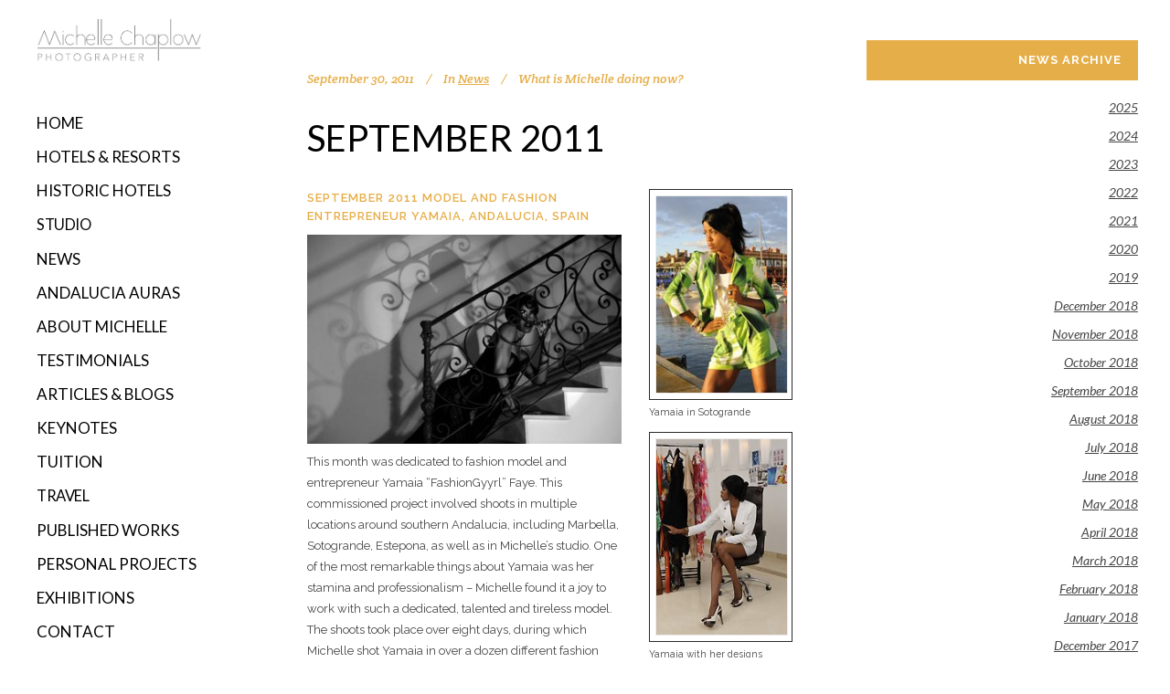

--- FILE ---
content_type: text/html; charset=UTF-8
request_url: https://michellechaplow.com/news45/
body_size: 13856
content:
<!DOCTYPE html>
<html lang="en-US">
<head>
	<meta charset="UTF-8" />
			<meta name="viewport" content="width=device-width,initial-scale=1,user-scalable=no">
		<title>Yamaia fashion shoot, Fernando Gallardo hotel critic, Juan Jose Padilla bullfighter, photo workshop spain</title>
<link data-rocket-preload as="style" href="https://fonts.googleapis.com/css?family=Lato%3A100%2C100i%2C200%2C200i%2C300%2C300i%2C400%2C400i%2C500%2C500i%2C600%2C600i%2C700%2C700i%2C800%2C800i%2C900%2C900i%7COpen%20Sans%3A100%2C100i%2C200%2C200i%2C300%2C300i%2C400%2C400i%2C500%2C500i%2C600%2C600i%2C700%2C700i%2C800%2C800i%2C900%2C900i%7CIndie%20Flower%3A100%2C100i%2C200%2C200i%2C300%2C300i%2C400%2C400i%2C500%2C500i%2C600%2C600i%2C700%2C700i%2C800%2C800i%2C900%2C900i%7COswald%3A100%2C100i%2C200%2C200i%2C300%2C300i%2C400%2C400i%2C500%2C500i%2C600%2C600i%2C700%2C700i%2C800%2C800i%2C900%2C900i%7CRaleway%3A100%2C100italic%2C200%2C200italic%2C300%2C300italic%2C400%2C400italic%2C500%2C500italic%2C600%2C600italic%2C700%2C700italic%2C800%2C800italic%2C900%2C900italic%7CCrete%20Round%3A100%2C100italic%2C200%2C200italic%2C300%2C300italic%2C400%2C400italic%2C500%2C500italic%2C600%2C600italic%2C700%2C700italic%2C800%2C800italic%2C900%2C900italic%7CLato%3A100%2C100italic%2C200%2C200italic%2C300%2C300italic%2C400%2C400italic%2C500%2C500italic%2C600%2C600italic%2C700%2C700italic%2C800%2C800italic%2C900%2C900italic%7CRaleway%3A100%2C100italic%2C200%2C200italic%2C300%2C300italic%2C400%2C400italic%2C500%2C500italic%2C600%2C600italic%2C700%2C700italic%2C800%2C800italic%2C900%2C900italic&#038;subset=latin%2Clatin-ext&#038;display=swap" rel="preload">
<link href="https://fonts.googleapis.com/css?family=Lato%3A100%2C100i%2C200%2C200i%2C300%2C300i%2C400%2C400i%2C500%2C500i%2C600%2C600i%2C700%2C700i%2C800%2C800i%2C900%2C900i%7COpen%20Sans%3A100%2C100i%2C200%2C200i%2C300%2C300i%2C400%2C400i%2C500%2C500i%2C600%2C600i%2C700%2C700i%2C800%2C800i%2C900%2C900i%7CIndie%20Flower%3A100%2C100i%2C200%2C200i%2C300%2C300i%2C400%2C400i%2C500%2C500i%2C600%2C600i%2C700%2C700i%2C800%2C800i%2C900%2C900i%7COswald%3A100%2C100i%2C200%2C200i%2C300%2C300i%2C400%2C400i%2C500%2C500i%2C600%2C600i%2C700%2C700i%2C800%2C800i%2C900%2C900i%7CRaleway%3A100%2C100italic%2C200%2C200italic%2C300%2C300italic%2C400%2C400italic%2C500%2C500italic%2C600%2C600italic%2C700%2C700italic%2C800%2C800italic%2C900%2C900italic%7CCrete%20Round%3A100%2C100italic%2C200%2C200italic%2C300%2C300italic%2C400%2C400italic%2C500%2C500italic%2C600%2C600italic%2C700%2C700italic%2C800%2C800italic%2C900%2C900italic%7CLato%3A100%2C100italic%2C200%2C200italic%2C300%2C300italic%2C400%2C400italic%2C500%2C500italic%2C600%2C600italic%2C700%2C700italic%2C800%2C800italic%2C900%2C900italic%7CRaleway%3A100%2C100italic%2C200%2C200italic%2C300%2C300italic%2C400%2C400italic%2C500%2C500italic%2C600%2C600italic%2C700%2C700italic%2C800%2C800italic%2C900%2C900italic&#038;subset=latin%2Clatin-ext&#038;display=swap" media="print" onload="this.media=&#039;all&#039;" rel="stylesheet">
<noscript data-wpr-hosted-gf-parameters=""><link rel="stylesheet" href="https://fonts.googleapis.com/css?family=Lato%3A100%2C100i%2C200%2C200i%2C300%2C300i%2C400%2C400i%2C500%2C500i%2C600%2C600i%2C700%2C700i%2C800%2C800i%2C900%2C900i%7COpen%20Sans%3A100%2C100i%2C200%2C200i%2C300%2C300i%2C400%2C400i%2C500%2C500i%2C600%2C600i%2C700%2C700i%2C800%2C800i%2C900%2C900i%7CIndie%20Flower%3A100%2C100i%2C200%2C200i%2C300%2C300i%2C400%2C400i%2C500%2C500i%2C600%2C600i%2C700%2C700i%2C800%2C800i%2C900%2C900i%7COswald%3A100%2C100i%2C200%2C200i%2C300%2C300i%2C400%2C400i%2C500%2C500i%2C600%2C600i%2C700%2C700i%2C800%2C800i%2C900%2C900i%7CRaleway%3A100%2C100italic%2C200%2C200italic%2C300%2C300italic%2C400%2C400italic%2C500%2C500italic%2C600%2C600italic%2C700%2C700italic%2C800%2C800italic%2C900%2C900italic%7CCrete%20Round%3A100%2C100italic%2C200%2C200italic%2C300%2C300italic%2C400%2C400italic%2C500%2C500italic%2C600%2C600italic%2C700%2C700italic%2C800%2C800italic%2C900%2C900italic%7CLato%3A100%2C100italic%2C200%2C200italic%2C300%2C300italic%2C400%2C400italic%2C500%2C500italic%2C600%2C600italic%2C700%2C700italic%2C800%2C800italic%2C900%2C900italic%7CRaleway%3A100%2C100italic%2C200%2C200italic%2C300%2C300italic%2C400%2C400italic%2C500%2C500italic%2C600%2C600italic%2C700%2C700italic%2C800%2C800italic%2C900%2C900italic&#038;subset=latin%2Clatin-ext&#038;display=swap"></noscript>

	
							<meta name="description" content="Michelle Chaplow is a British freelance photographer based in Andalucía, Spain. Her specialist subjects include travel, press and hotel photography.">
			
							<meta name="keywords" content="Mandarin oriental Singapore hotel photographs HDR, Finca Cortesin hotel photographs, ICANN Singapore, Raffles hotel, Andalucia, Spain, stock, images, photography, photographer">
				
	<link rel="profile" href="https://gmpg.org/xfn/11" />
	<link rel="pingback" href="https://michellechaplow.com/xmlrpc.php" />
	<link rel="shortcut icon" type="image/x-icon" href="" />
	<link rel="apple-touch-icon" href="" />
	<!--[if gte IE 9]>
	<style type="text/css">
		.gradient {
			filter: none;
		}
	</style>
	<![endif]-->

	
<meta name='robots' content='index, follow, max-image-preview:large, max-snippet:-1, max-video-preview:-1' />

	<!-- This site is optimized with the Yoast SEO plugin v26.7 - https://yoast.com/wordpress/plugins/seo/ -->
	<meta name="description" content="Michelle Chaplow is a British freelance photographer based in Andalucía, Spain. Her specialist subjects include travel, press and hotel photography." />
	<link rel="canonical" href="https://michellechaplow.com/news45/" />
	<meta property="og:locale" content="en_US" />
	<meta property="og:type" content="article" />
	<meta property="og:title" content="Yamaia fashion shoot, Fernando Gallardo hotel critic, Juan Jose Padilla bullfighter, photo workshop spain" />
	<meta property="og:description" content="Michelle Chaplow is a British freelance photographer based in Andalucía, Spain. Her specialist subjects include travel, press and hotel photography." />
	<meta property="og:url" content="https://michellechaplow.com/news45/" />
	<meta property="og:site_name" content="Michelle Chaplow" />
	<meta property="article:published_time" content="2011-09-30T12:00:44+00:00" />
	<meta property="article:modified_time" content="2017-08-09T12:12:39+00:00" />
	<meta name="author" content="Michelle Chaplow" />
	<meta name="twitter:card" content="summary_large_image" />
	<meta name="twitter:creator" content="@michellechaplow" />
	<meta name="twitter:site" content="@michellechaplow" />
	<meta name="twitter:label1" content="Written by" />
	<meta name="twitter:data1" content="Michelle Chaplow" />
	<meta name="twitter:label2" content="Est. reading time" />
	<meta name="twitter:data2" content="6 minutes" />
	<script type="application/ld+json" class="yoast-schema-graph">{"@context":"https://schema.org","@graph":[{"@type":"Article","@id":"https://michellechaplow.com/news45/#article","isPartOf":{"@id":"https://michellechaplow.com/news45/"},"author":{"name":"Michelle Chaplow","@id":"https://michellechaplow.com/#/schema/person/41005dd8614b9dfb684f48839f5395f8"},"headline":"September 2011","datePublished":"2011-09-30T12:00:44+00:00","dateModified":"2017-08-09T12:12:39+00:00","mainEntityOfPage":{"@id":"https://michellechaplow.com/news45/"},"wordCount":1295,"articleSection":["News"],"inLanguage":"en-US"},{"@type":"WebPage","@id":"https://michellechaplow.com/news45/","url":"https://michellechaplow.com/news45/","name":"Yamaia fashion shoot, Fernando Gallardo hotel critic, Juan Jose Padilla bullfighter, photo workshop spain","isPartOf":{"@id":"https://michellechaplow.com/#website"},"datePublished":"2011-09-30T12:00:44+00:00","dateModified":"2017-08-09T12:12:39+00:00","author":{"@id":"https://michellechaplow.com/#/schema/person/41005dd8614b9dfb684f48839f5395f8"},"description":"Michelle Chaplow is a British freelance photographer based in Andalucía, Spain. Her specialist subjects include travel, press and hotel photography.","breadcrumb":{"@id":"https://michellechaplow.com/news45/#breadcrumb"},"inLanguage":"en-US","potentialAction":[{"@type":"ReadAction","target":["https://michellechaplow.com/news45/"]}]},{"@type":"BreadcrumbList","@id":"https://michellechaplow.com/news45/#breadcrumb","itemListElement":[{"@type":"ListItem","position":1,"name":"Home","item":"https://michellechaplow.com/"},{"@type":"ListItem","position":2,"name":"September 2011"}]},{"@type":"WebSite","@id":"https://michellechaplow.com/#website","url":"https://michellechaplow.com/","name":"Michelle Chaplow","description":"Freelance Hotel &amp; Travel Photographer, stock photography and images of Hotels and Andalucia, Spain.","potentialAction":[{"@type":"SearchAction","target":{"@type":"EntryPoint","urlTemplate":"https://michellechaplow.com/?s={search_term_string}"},"query-input":{"@type":"PropertyValueSpecification","valueRequired":true,"valueName":"search_term_string"}}],"inLanguage":"en-US"},{"@type":"Person","@id":"https://michellechaplow.com/#/schema/person/41005dd8614b9dfb684f48839f5395f8","name":"Michelle Chaplow","url":"https://michellechaplow.com/author/mvc2015/"}]}</script>
	<!-- / Yoast SEO plugin. -->


<link rel='dns-prefetch' href='//www.googletagmanager.com' />
<link href='https://fonts.gstatic.com' crossorigin rel='preconnect' />
<link rel="alternate" type="application/rss+xml" title="Michelle Chaplow &raquo; Feed" href="https://michellechaplow.com/feed/" />
<link rel="alternate" type="application/rss+xml" title="Michelle Chaplow &raquo; Comments Feed" href="https://michellechaplow.com/comments/feed/" />
<link rel="alternate" title="oEmbed (JSON)" type="application/json+oembed" href="https://michellechaplow.com/wp-json/oembed/1.0/embed?url=https%3A%2F%2Fmichellechaplow.com%2Fnews45%2F" />
<link rel="alternate" title="oEmbed (XML)" type="text/xml+oembed" href="https://michellechaplow.com/wp-json/oembed/1.0/embed?url=https%3A%2F%2Fmichellechaplow.com%2Fnews45%2F&#038;format=xml" />
<style id='wp-img-auto-sizes-contain-inline-css' type='text/css'>
img:is([sizes=auto i],[sizes^="auto," i]){contain-intrinsic-size:3000px 1500px}
/*# sourceURL=wp-img-auto-sizes-contain-inline-css */
</style>
<link rel='stylesheet' id='layerslider-css' href='https://michellechaplow.com/wp-content/plugins/LayerSlider/assets/static/layerslider/css/layerslider.css?ver=8.1.2' type='text/css' media='all' />
<style id='wp-emoji-styles-inline-css' type='text/css'>

	img.wp-smiley, img.emoji {
		display: inline !important;
		border: none !important;
		box-shadow: none !important;
		height: 1em !important;
		width: 1em !important;
		margin: 0 0.07em !important;
		vertical-align: -0.1em !important;
		background: none !important;
		padding: 0 !important;
	}
/*# sourceURL=wp-emoji-styles-inline-css */
</style>
<link rel='stylesheet' id='unslider-css-css' href='https://michellechaplow.com/wp-content/themes/stockholm-child/css/unslider.css?ver=7ecf9c8bdc490667f88ab3e8643a5d66' type='text/css' media='all' />
<link rel='stylesheet' id='unslider-dots-css-css' href='https://michellechaplow.com/wp-content/themes/stockholm-child/css/unslider-dots.css?ver=7ecf9c8bdc490667f88ab3e8643a5d66' type='text/css' media='all' />
<link rel='stylesheet' id='qode_default_style-css' href='https://michellechaplow.com/wp-content/themes/stockholm/style.css?ver=7ecf9c8bdc490667f88ab3e8643a5d66' type='text/css' media='all' />
<link rel='stylesheet' id='qode_stylesheet-css' href='https://michellechaplow.com/wp-content/themes/stockholm/css/stylesheet.min.css?ver=7ecf9c8bdc490667f88ab3e8643a5d66' type='text/css' media='all' />
<link rel='stylesheet' id='qode_style_dynamic-css' href='https://michellechaplow.com/wp-content/themes/stockholm/css/style_dynamic.css?ver=1688030280' type='text/css' media='all' />
<link rel='stylesheet' id='qode_font-awesome-css' href='https://michellechaplow.com/wp-content/themes/stockholm/css/font-awesome/css/font-awesome.min.css?ver=7ecf9c8bdc490667f88ab3e8643a5d66' type='text/css' media='all' />
<link rel='stylesheet' id='qode_elegant-icons-css' href='https://michellechaplow.com/wp-content/themes/stockholm/css/elegant-icons/style.min.css?ver=7ecf9c8bdc490667f88ab3e8643a5d66' type='text/css' media='all' />
<link rel='stylesheet' id='qode_linear-icons-css' href='https://michellechaplow.com/wp-content/themes/stockholm/css/linear-icons/style.css?ver=7ecf9c8bdc490667f88ab3e8643a5d66' type='text/css' media='all' />
<link rel='stylesheet' id='mediaelement-css' href='https://michellechaplow.com/wp-includes/js/mediaelement/mediaelementplayer-legacy.min.css?ver=4.2.17' type='text/css' media='all' />
<link rel='stylesheet' id='wp-mediaelement-css' href='https://michellechaplow.com/wp-includes/js/mediaelement/wp-mediaelement.min.css?ver=7ecf9c8bdc490667f88ab3e8643a5d66' type='text/css' media='all' />
<link rel='stylesheet' id='qode_responsive-css' href='https://michellechaplow.com/wp-content/themes/stockholm/css/responsive.min.css?ver=7ecf9c8bdc490667f88ab3e8643a5d66' type='text/css' media='all' />
<link rel='stylesheet' id='qode_style_dynamic_responsive-css' href='https://michellechaplow.com/wp-content/themes/stockholm/css/style_dynamic_responsive.css?ver=1688030280' type='text/css' media='all' />
<link rel='stylesheet' id='qode_vertical_responsive-css' href='https://michellechaplow.com/wp-content/themes/stockholm/css/vertical_responsive.min.css?ver=7ecf9c8bdc490667f88ab3e8643a5d66' type='text/css' media='all' />
<link rel='stylesheet' id='js_composer_front-css' href='https://michellechaplow.com/wp-content/plugins/js_composer/assets/css/js_composer.min.css?ver=7.8' type='text/css' media='all' />
<link rel='stylesheet' id='qode_custom_css-css' href='https://michellechaplow.com/wp-content/themes/stockholm/css/custom_css.css?ver=1688030280' type='text/css' media='all' />
<link rel='stylesheet' id='childstyle-css' href='https://michellechaplow.com/wp-content/themes/stockholm-child/style.css?ver=7ecf9c8bdc490667f88ab3e8643a5d66' type='text/css' media='all' />
<script type="text/javascript" src="https://michellechaplow.com/wp-includes/js/jquery/jquery.min.js?ver=3.7.1" id="jquery-core-js"></script>
<script type="text/javascript" src="https://michellechaplow.com/wp-includes/js/jquery/jquery-migrate.min.js?ver=3.4.1" id="jquery-migrate-js"></script>
<script type="text/javascript" id="layerslider-utils-js-extra">
/* <![CDATA[ */
var LS_Meta = {"v":"8.1.2","fixGSAP":"1"};
//# sourceURL=layerslider-utils-js-extra
/* ]]> */
</script>
<script type="text/javascript" src="https://michellechaplow.com/wp-content/plugins/LayerSlider/assets/static/layerslider/js/layerslider.utils.js?ver=8.1.2" id="layerslider-utils-js"></script>
<script type="text/javascript" src="https://michellechaplow.com/wp-content/plugins/LayerSlider/assets/static/layerslider/js/layerslider.kreaturamedia.jquery.js?ver=8.1.2" id="layerslider-js"></script>
<script type="text/javascript" src="https://michellechaplow.com/wp-content/plugins/LayerSlider/assets/static/layerslider/js/layerslider.transitions.js?ver=8.1.2" id="layerslider-transitions-js"></script>
<script type="text/javascript" src="https://michellechaplow.com/wp-content/uploads/layerslider.custom.transitions.js?ver=1484866800" id="ls-user-transitions-js"></script>
<script type="text/javascript" src="https://michellechaplow.com/wp-content/themes/stockholm-child/js/unslider.js?ver=7ecf9c8bdc490667f88ab3e8643a5d66" id="unslider-js-js"></script>
<script type="text/javascript" src="https://michellechaplow.com/wp-content/themes/stockholm-child/js/unslider-options.js?ver=7ecf9c8bdc490667f88ab3e8643a5d66" id="unslider-options-js-js"></script>
<script></script><meta name="generator" content="Powered by LayerSlider 8.1.2 - Build Heros, Sliders, and Popups. Create Animations and Beautiful, Rich Web Content as Easy as Never Before on WordPress." />
<!-- LayerSlider updates and docs at: https://layerslider.com -->
<link rel="https://api.w.org/" href="https://michellechaplow.com/wp-json/" /><link rel="alternate" title="JSON" type="application/json" href="https://michellechaplow.com/wp-json/wp/v2/posts/144" /><link rel="EditURI" type="application/rsd+xml" title="RSD" href="https://michellechaplow.com/xmlrpc.php?rsd" />

<link rel='shortlink' href='https://michellechaplow.com/?p=144' />
<meta name="generator" content="Site Kit by Google 1.170.0" /><meta name="generator" content="Powered by WPBakery Page Builder - drag and drop page builder for WordPress."/>

<!-- Google Tag Manager snippet added by Site Kit -->
<script type="text/javascript">
/* <![CDATA[ */

			( function( w, d, s, l, i ) {
				w[l] = w[l] || [];
				w[l].push( {'gtm.start': new Date().getTime(), event: 'gtm.js'} );
				var f = d.getElementsByTagName( s )[0],
					j = d.createElement( s ), dl = l != 'dataLayer' ? '&l=' + l : '';
				j.async = true;
				j.src = 'https://www.googletagmanager.com/gtm.js?id=' + i + dl;
				f.parentNode.insertBefore( j, f );
			} )( window, document, 'script', 'dataLayer', 'GTM-MSLJG7VT' );
			
/* ]]> */
</script>

<!-- End Google Tag Manager snippet added by Site Kit -->
<style type="text/css" data-type="vc_shortcodes-custom-css">.vc_custom_1502280760212{margin-bottom: 5% !important;}.vc_custom_1462556396218{margin-top: 5% !important;margin-bottom: 5% !important;}.vc_custom_1458577862300{margin-top: 5% !important;margin-bottom: 5% !important;}.vc_custom_1458577925372{margin-top: 5% !important;margin-bottom: 5% !important;}.vc_custom_1458577967818{margin-top: 5% !important;margin-bottom: 5% !important;}.vc_custom_1458578083969{margin-top: 5% !important;margin-bottom: 5% !important;}.vc_custom_1462556428082{margin-bottom: 10px !important;}.vc_custom_1462556443829{margin-bottom: 10px !important;}.vc_custom_1462556457996{margin-bottom: 10px !important;}.vc_custom_1462556476213{margin-bottom: 10px !important;}.vc_custom_1462556489521{margin-bottom: 10px !important;}.vc_custom_1462556509846{margin-bottom: 10px !important;}.vc_custom_1462556525386{margin-bottom: 10px !important;}.vc_custom_1462556538326{margin-bottom: 10px !important;}.vc_custom_1462556551646{margin-bottom: 10px !important;}.vc_custom_1462556564934{margin-bottom: 10px !important;}</style><noscript><style> .wpb_animate_when_almost_visible { opacity: 1; }</style></noscript>
<meta name="generator" content="WP Rocket 3.20.2" data-wpr-features="wpr_desktop" /></head>

<body class="wp-singular post-template-default single single-post postid-144 single-format-standard wp-theme-stockholm wp-child-theme-stockholm-child  select-child-theme-ver-1.0.0 select-theme-ver-3.2.1 vertical_menu_enabled side_area_uncovered wpb-js-composer js-comp-ver-7.8 vc_responsive">

<div data-rocket-location-hash="46b5ec384d1573651fcf9e2729907712" class="wrapper">
<div data-rocket-location-hash="09f360d2f233103e1c4ecf3ea77a2d76" class="wrapper_inner">
<!-- Google Analytics start -->
		<script>
			var _gaq = _gaq || [];
			_gaq.push(['_setAccount', 'UA-1831397-4']);
			_gaq.push(['_trackPageview']);

			(function() {
				var ga = document.createElement('script'); ga.type = 'text/javascript'; ga.async = true;
				ga.src = ('https:' == document.location.protocol ? 'https://ssl' : 'http://www') + '.google-analytics.com/ga.js';
				var s = document.getElementsByTagName('script')[0]; s.parentNode.insertBefore(ga, s);
			})();
		</script>
	<!-- Google Analytics end -->

		<aside class="vertical_menu_area with_scroll " >

		<div class="vertical_area_background" ></div>

		<div class="vertical_logo_wrapper">
						<div class="q_logo_vertical">
				<a href="https://michellechaplow.com/">
					<img class="normal" src="https://michellechaplow.com/wp-content/uploads/2017/01/mvc-logo-black-web.png" alt="Logo" />
					<img class="light" src="https://michellechaplow.com/wp-content/uploads/2017/01/mvc-logo-black-web.png" alt="Logo" />
					<img class="dark" src="https://michellechaplow.com/wp-content/uploads/2017/01/mvc-logo-black-web.png" alt="Logo" />
				</a>
			</div>

		</div>

		<nav class="vertical_menu dropdown_animation vm_hover_event vertical_menu_toggle">
			<ul id="menu-main" class=""><li id="nav-menu-item-35" class="menu-item menu-item-type-post_type menu-item-object-page menu-item-home  narrow"><a href="https://michellechaplow.com/" class=""><i class="menu_icon fa blank"></i><span class="menu-text">Home</span><span class="plus"></span></a></li>
<li id="nav-menu-item-933" class="menu-item menu-item-type-post_type menu-item-object-page  narrow"><a href="https://michellechaplow.com/hotel-photography/" class=""><i class="menu_icon fa blank"></i><span class="menu-text">Hotels &#038; Resorts</span><span class="plus"></span></a></li>
<li id="nav-menu-item-2263" class="menu-item menu-item-type-post_type menu-item-object-page  narrow"><a href="https://michellechaplow.com/historic-hotel-photography/" class=""><i class="menu_icon fa blank"></i><span class="menu-text">Historic Hotels</span><span class="plus"></span></a></li>
<li id="nav-menu-item-3240" class="menu-item menu-item-type-post_type menu-item-object-page  narrow"><a href="https://michellechaplow.com/studio-photography/" class=""><i class="menu_icon fa blank"></i><span class="menu-text">Studio</span><span class="plus"></span></a></li>
<li id="nav-menu-item-5646" class="menu-item menu-item-type-post_type menu-item-object-post  narrow"><a href="https://michellechaplow.com/2024/" class=""><i class="menu_icon fa blank"></i><span class="menu-text">News</span><span class="plus"></span></a></li>
<li id="nav-menu-item-5191" class="menu-item menu-item-type-post_type menu-item-object-page  narrow"><a href="https://michellechaplow.com/andalucia-auras/" class=""><i class="menu_icon fa blank"></i><span class="menu-text">Andalucia Auras</span><span class="plus"></span></a></li>
<li id="nav-menu-item-34" class="menu-item menu-item-type-post_type menu-item-object-page  narrow"><a href="https://michellechaplow.com/about-michelle/" class=""><i class="menu_icon fa blank"></i><span class="menu-text">About Michelle</span><span class="plus"></span></a></li>
<li id="nav-menu-item-306" class="menu-item menu-item-type-post_type menu-item-object-page  narrow"><a href="https://michellechaplow.com/testimonials/" class=""><i class="menu_icon fa blank"></i><span class="menu-text">Testimonials</span><span class="plus"></span></a></li>
<li id="nav-menu-item-3251" class="menu-item menu-item-type-post_type menu-item-object-page  narrow"><a href="https://michellechaplow.com/articles-blogs/" class=""><i class="menu_icon fa blank"></i><span class="menu-text">Articles &#038; Blogs</span><span class="plus"></span></a></li>
<li id="nav-menu-item-3264" class="menu-item menu-item-type-post_type menu-item-object-page  narrow"><a href="https://michellechaplow.com/keynotes/" class=""><i class="menu_icon fa blank"></i><span class="menu-text">Keynotes</span><span class="plus"></span></a></li>
<li id="nav-menu-item-3287" class="menu-item menu-item-type-post_type menu-item-object-page  narrow"><a href="https://michellechaplow.com/photography-tuition-andalucia/" class=""><i class="menu_icon fa blank"></i><span class="menu-text">Tuition</span><span class="plus"></span></a></li>
<li id="nav-menu-item-3235" class="menu-item menu-item-type-post_type menu-item-object-page  narrow"><a href="https://michellechaplow.com/travel/" class=""><i class="menu_icon fa blank"></i><span class="menu-text">Travel</span><span class="plus"></span></a></li>
<li id="nav-menu-item-3615" class="menu-item menu-item-type-post_type menu-item-object-page  narrow"><a href="https://michellechaplow.com/published/" class=""><i class="menu_icon fa blank"></i><span class="menu-text">Published Works</span><span class="plus"></span></a></li>
<li id="nav-menu-item-3642" class="menu-item menu-item-type-post_type menu-item-object-page  narrow"><a href="https://michellechaplow.com/personal-projects/" class=""><i class="menu_icon fa blank"></i><span class="menu-text">Personal Projects</span><span class="plus"></span></a></li>
<li id="nav-menu-item-3662" class="menu-item menu-item-type-post_type menu-item-object-page  narrow"><a href="https://michellechaplow.com/exhibitions/" class=""><i class="menu_icon fa blank"></i><span class="menu-text">Exhibitions</span><span class="plus"></span></a></li>
<li id="nav-menu-item-522" class="menu-item menu-item-type-post_type menu-item-object-page  narrow"><a href="https://michellechaplow.com/contact/" class=""><i class="menu_icon fa blank"></i><span class="menu-text">Contact</span><span class="plus"></span></a></li>
</ul>		</nav>
		<div class="vertical_menu_area_widget_holder">
			<div id="text-3" class="widget widget_text">			<div class="textwidget"><a href="https://twitter.com/michellechaplow" target="_blank" rel="noopener"><img src="/wp-content/uploads/2017/02/twitter.png" width="24" height="24" alt="twitter" title="twitter"></a>&nbsp;
<a href="https://facebook.com/HotelEssencePhotography" target="_blank" rel="noopener"><img src="/wp-content/uploads/2017/02/facebook.png" width="24" height="24" alt="facebook" title="facebook"></a>&nbsp;
<a href="https://linkedin.com/in/michelle-chaplow-23bab49" target="_blank" rel="noopener"><img src="/wp-content/uploads/2017/02/linkedin.png" width="24" height="24" alt="linkedin" title="linkedin"></a>&nbsp;
<a href="https://instagram.com/michellechaplow" target="_blank" rel="noopener"><img src="/wp-content/uploads/2021/03/instalogo.jpg" width="24" height="24" alt="instagram" title="instagram"></a>&nbsp;
<a href="https://www.joinclubhouse.com" target="_blank" rel="noopener"><img src="/wp-content/uploads/2021/03/Clubhouse.png" width="24" height="24" alt="clubhouse" title="clubhouse"></a></div>
		</div>		</div>
	</aside>

	<header data-rocket-location-hash="74feda8181d40e1cca699486afd6fdfa" class="page_header   fixed   ">
				<div class="header_inner clearfix">
			<div class="header_bottom clearfix" style='' >
								<div class="container">
					<div class="container_inner clearfix" >
												<div class="header_inner_left">
															<div class="mobile_menu_button"><span><i class="fa fa-bars"></i></span></div>
														<div class="logo_wrapper">
																<div class="q_logo"><a href="https://michellechaplow.com/"><img class="normal" src="https://michellechaplow.com/wp-content/uploads/2017/01/mvc-logo-black-web.png" alt="Logo" /><img class="light" src="https://michellechaplow.com/wp-content/uploads/2017/01/mvc-logo-black-web.png" alt="Logo" /><img class="dark" src="https://michellechaplow.com/wp-content/uploads/2017/01/mvc-logo-black-web.png" alt="Logo" /><img class="sticky" src="https://michellechaplow.com/wp-content/uploads/2017/01/mvc-logo-black-web.png" alt="Logo" /></a></div>

							</div>
						</div>


											</div>
				</div>
							<nav class="mobile_menu">
					<ul id="menu-main-1" class=""><li id="mobile-menu-item-35" class="menu-item menu-item-type-post_type menu-item-object-page menu-item-home "><a href="https://michellechaplow.com/" class=""><span>Home</span></a><span class="mobile_arrow"><i class="fa fa-angle-right"></i><i class="fa fa-angle-down"></i></span></li>
<li id="mobile-menu-item-933" class="menu-item menu-item-type-post_type menu-item-object-page "><a href="https://michellechaplow.com/hotel-photography/" class=""><span>Hotels &#038; Resorts</span></a><span class="mobile_arrow"><i class="fa fa-angle-right"></i><i class="fa fa-angle-down"></i></span></li>
<li id="mobile-menu-item-2263" class="menu-item menu-item-type-post_type menu-item-object-page "><a href="https://michellechaplow.com/historic-hotel-photography/" class=""><span>Historic Hotels</span></a><span class="mobile_arrow"><i class="fa fa-angle-right"></i><i class="fa fa-angle-down"></i></span></li>
<li id="mobile-menu-item-3240" class="menu-item menu-item-type-post_type menu-item-object-page "><a href="https://michellechaplow.com/studio-photography/" class=""><span>Studio</span></a><span class="mobile_arrow"><i class="fa fa-angle-right"></i><i class="fa fa-angle-down"></i></span></li>
<li id="mobile-menu-item-5646" class="menu-item menu-item-type-post_type menu-item-object-post "><a href="https://michellechaplow.com/2024/" class=""><span>News</span></a><span class="mobile_arrow"><i class="fa fa-angle-right"></i><i class="fa fa-angle-down"></i></span></li>
<li id="mobile-menu-item-5191" class="menu-item menu-item-type-post_type menu-item-object-page "><a href="https://michellechaplow.com/andalucia-auras/" class=""><span>Andalucia Auras</span></a><span class="mobile_arrow"><i class="fa fa-angle-right"></i><i class="fa fa-angle-down"></i></span></li>
<li id="mobile-menu-item-34" class="menu-item menu-item-type-post_type menu-item-object-page "><a href="https://michellechaplow.com/about-michelle/" class=""><span>About Michelle</span></a><span class="mobile_arrow"><i class="fa fa-angle-right"></i><i class="fa fa-angle-down"></i></span></li>
<li id="mobile-menu-item-306" class="menu-item menu-item-type-post_type menu-item-object-page "><a href="https://michellechaplow.com/testimonials/" class=""><span>Testimonials</span></a><span class="mobile_arrow"><i class="fa fa-angle-right"></i><i class="fa fa-angle-down"></i></span></li>
<li id="mobile-menu-item-3251" class="menu-item menu-item-type-post_type menu-item-object-page "><a href="https://michellechaplow.com/articles-blogs/" class=""><span>Articles &#038; Blogs</span></a><span class="mobile_arrow"><i class="fa fa-angle-right"></i><i class="fa fa-angle-down"></i></span></li>
<li id="mobile-menu-item-3264" class="menu-item menu-item-type-post_type menu-item-object-page "><a href="https://michellechaplow.com/keynotes/" class=""><span>Keynotes</span></a><span class="mobile_arrow"><i class="fa fa-angle-right"></i><i class="fa fa-angle-down"></i></span></li>
<li id="mobile-menu-item-3287" class="menu-item menu-item-type-post_type menu-item-object-page "><a href="https://michellechaplow.com/photography-tuition-andalucia/" class=""><span>Tuition</span></a><span class="mobile_arrow"><i class="fa fa-angle-right"></i><i class="fa fa-angle-down"></i></span></li>
<li id="mobile-menu-item-3235" class="menu-item menu-item-type-post_type menu-item-object-page "><a href="https://michellechaplow.com/travel/" class=""><span>Travel</span></a><span class="mobile_arrow"><i class="fa fa-angle-right"></i><i class="fa fa-angle-down"></i></span></li>
<li id="mobile-menu-item-3615" class="menu-item menu-item-type-post_type menu-item-object-page "><a href="https://michellechaplow.com/published/" class=""><span>Published Works</span></a><span class="mobile_arrow"><i class="fa fa-angle-right"></i><i class="fa fa-angle-down"></i></span></li>
<li id="mobile-menu-item-3642" class="menu-item menu-item-type-post_type menu-item-object-page "><a href="https://michellechaplow.com/personal-projects/" class=""><span>Personal Projects</span></a><span class="mobile_arrow"><i class="fa fa-angle-right"></i><i class="fa fa-angle-down"></i></span></li>
<li id="mobile-menu-item-3662" class="menu-item menu-item-type-post_type menu-item-object-page "><a href="https://michellechaplow.com/exhibitions/" class=""><span>Exhibitions</span></a><span class="mobile_arrow"><i class="fa fa-angle-right"></i><i class="fa fa-angle-down"></i></span></li>
<li id="mobile-menu-item-522" class="menu-item menu-item-type-post_type menu-item-object-page "><a href="https://michellechaplow.com/contact/" class=""><span>Contact</span></a><span class="mobile_arrow"><i class="fa fa-angle-right"></i><i class="fa fa-angle-down"></i></span></li>
</ul>				</nav>
			</div>
		</div>
	</header>
	<a id='back_to_top' href='#'>
			<span class="fa-stack">
				<span class="arrow_carrot-up"></span>
			</span>
	</a>






<div data-rocket-location-hash="87423c3b3089c7fa1cbc59a2804f2264" class="content ">
			<div class="content_inner  ">
																		<div class="container">
					<div class="container_inner default_template_holder" >

												
							<div class="two_columns_66_33 background_color_sidebar grid2 clearfix">
							<div class="column1">
											
									<div class="column_inner">
										<div class="blog_holder blog_single">	
											
        <article id="post-144" class="post-144 post type-post status-publish format-standard hentry category-news">
            <div class="post_content_holder">
                                <div class="post_text">
                    <div class="post_text_inner">
                                                <div class="post_info">
                                                            <span class="time">
                                    <span>September 30, 2011</span>
                                </span>
                                                                                        <span class="post_category">
                                    <span>In</span>
                                    <span><a href="https://michellechaplow.com/category/news/" rel="category tag">News</a></span>
                                </span>
                                                                                        <span class="post_author">
                                    <span>What is Michelle doing now?</span>
                                </span>
                                                    </div>
                                                <div class="post_content">
                            <h2><span>September 2011</span></h2>
                            <div class="wpb-content-wrapper"><div     class="vc_row wpb_row section vc_row-fluid " style=' text-align:left;'><div class=" full_section_inner clearfix"><div class="wpb_column vc_column_container vc_col-sm-8"><div class="vc_column-inner"><div class="wpb_wrapper">
	<div class="wpb_text_column wpb_content_element  vc_custom_1502280760212">
		<div class="wpb_wrapper">
			<h4>September 2011 Model and fashion entrepreneur Yamaia, Andalucia, Spain</h4>
<p><img fetchpriority="high" decoding="async" class="aligncenter size-full wp-image-1651" src="/wp-content/uploads/2011/09/MVC110430533BWyamaia.jpg" alt="Spain Marbella Fashion Model Designer Business woman" width="360" height="240" srcset="https://michellechaplow.com/wp-content/uploads/2011/09/MVC110430533BWyamaia.jpg 360w, https://michellechaplow.com/wp-content/uploads/2011/09/MVC110430533BWyamaia-300x200.jpg 300w" sizes="(max-width: 360px) 100vw, 360px" /></p>
<p>This month was dedicated to fashion model and entrepreneur Yamaia “FashionGyyrl” Faye. This commissioned project involved shoots in multiple locations around southern Andalucia, including Marbella, Sotogrande, Estepona, as well as in Michelle’s studio. One of the most remarkable things about Yamaia was her stamina and professionalism – Michelle found it a joy to work with such a dedicated, talented and tireless model. The shoots took place over eight days, during which Michelle shot Yamaia in over a dozen different fashion ranges. Yamaia’s hair and make-up were styled by award-winning make-up artist Dennie Pasion, who flew in from Dubai especially for the shoot. You can see the images on <a href="http://www.yamaiaonline.com/" target="_blank" rel="noopener">Yamaia´s website</a>, created by <a href="http://www.andaluciaws.com/" target="_blank" rel="noopener">Andalucia Web Solutions</a>.</p>
<p><img decoding="async" class="aligncenter size-full wp-image-1656" src="/wp-content/uploads/2011/09/MVC1104100043yamaiamakingof.jpg" alt="Spain Marbella Fashion Model Designer Business woman" width="360" height="240" srcset="https://michellechaplow.com/wp-content/uploads/2011/09/MVC1104100043yamaiamakingof.jpg 360w, https://michellechaplow.com/wp-content/uploads/2011/09/MVC1104100043yamaiamakingof-300x200.jpg 300w" sizes="(max-width: 360px) 100vw, 360px" /></p>
<p>THE CREW<br />
<strong>Production</strong><br />
Production Manager: Neil Hesketh<br />
Production Assistant: Rafael Blanco Fernandez<br />
<strong>Photography</strong><br />
Photographer: <a href="http://www.michellechaplow.com/index.htm" target="_blank" rel="noopener">Michelle Chaplow</a><br />
Assistant photographer: Joaquin Alarcon<br />
<strong>Hair and make up</strong><br />
<a href="http://denniepasion.com/" target="_blank" rel="noopener">Dennie Pasion</a><br />
<strong>Wardrobe</strong><br />
Tracey Kelly<br />
<strong>Digital production</strong><br />
Cheryl Gatward<br />
<strong>Locations</strong><br />
Yamaia chose Andalucia, southern Spain, as the venue for her latest fashion shoots. Three locations were selected: Marbella, Estepona and Sotogrande.<br />
Estepona Estacion de Bomberos (Fire Station) &#8211; Urbanwear.<br />
Sotogrande Marina &#8211; leisurewear.<br />
Yamaia&#8217;s villa &#8211; Yamaia&#8217;s own designs<br />
Yamaia´s design dtudio &#8211; business wear.<br />
Michelle’s photographic studio &#8211; spring, summer &amp; autumn wear.<br />
Marbella villa &#8211; swimwear and evening wear.</p>

		</div> 
	</div> <div class="separator  normal   " style="border-color: #000000;border-width:2pxpx;margin-top:5%px;margin-bottom:5%px;border-style: solid"></div>

	<div class="wpb_text_column wpb_content_element  vc_custom_1462556396218">
		<div class="wpb_wrapper">
			<h4>September 2011 Press Trip to Bodegas Antonio Ordoñez, Malaga, Andalucia, Spain</h4>
<p><img decoding="async" class="aligncenter size-full wp-image-1644" src="/wp-content/uploads/2011/09/botanilabel.jpg" alt="botanilabel" width="360" height="240" srcset="https://michellechaplow.com/wp-content/uploads/2011/09/botanilabel.jpg 360w, https://michellechaplow.com/wp-content/uploads/2011/09/botanilabel-300x200.jpg 300w" sizes="(max-width: 360px) 100vw, 360px" /></p>
<p>In September Michelle was lucky enough to be invited to visit the bodegas and vineyards of Antonio Ordoñez to watch the harvesting of the grapes. With her were Ben Cooper from Elle and Red magazines and avid Sevilla Tapas tweeter Shawn Hennessey, and our charming hostess Victoria Ordoñez.</p>
<p>It was amazing to see first-hand the effort and care taken to harvest the vines; the land is so steep there isn’t a vehicle available to harvest the vines mechanically, so all the grapes are handpicked and carried back to the bodegas by donkey. Michelle really thought that Victoria was joking when she asked her guests to bring walking boots, but she really meant it &#8211; the dry shale-like soil is a real no-go for summer sandals.</p>
<p>The scene was a delight to photograph &#8211; whole families joined in with the harvest, and reflectors and sun-drenched vineyards were the order of the day. We went on to the bodega where the whole process of making <a href="http://blog.andalucia.com/?p=1794" target="_blank" rel="noopener">Botani</a>, the new fabulously fashionable, award-winning white wine from Andalucia, was explained.</p>
<p>The grand finale was a fabulous seafood meal in the famous <em>Pedralejo</em> area of Málaga, on the beachfront, accompanied by Botani and a dessert wine named after Victoria herself &#8211; the perfect end to a press trip.</p>

		</div> 
	</div> <div class="separator  normal   " style="border-color: #000000;border-width:2pxpx;margin-top:5%px;margin-bottom:5%px;border-style: solid"></div>

	<div class="wpb_text_column wpb_content_element  vc_custom_1458577862300">
		<div class="wpb_wrapper">
			<h4>September 2011 Press conference &#8211; Cecilia Gomez, Estepona, Andalucia, Spain</h4>
<p>In June 2010, dancer and choreographer Cecilia Gómez launched her very own flamenco show, &#8220;<a href="http://blog.andalucia.com/?p=2530" target="_blank" rel="noopener">Cateyana, su pasión</a>&#8220;, which takes as its subject Spain’s much-loved boho aristocrat, the <a href="http://blog.andalucia.com/?p=4062" target="_blank" rel="noopener">Duquesa de Alba</a>. Since then, Cecilia has taken the show around Spain and all over the world, including Rome, Turkey and Colombia.<a href="http://www.andalucia.com/flamenco/dancers/cecilia-gomez.htm" target="_blank" rel="noopener"> Meena Mistry interviewed</a> Cecilia exclusively for Andalucia.com before her performance in Estepona, and Michelle photographed both the dancer and the show. Cecilia was delightful and the <em>Cayetana, su pasion</em> was a spectacular success.</p>

		</div> 
	</div> <div class="separator  normal   " style="border-color: #000000;border-width:2pxpx;margin-top:5%px;margin-bottom:5%px;border-style: solid"></div>

	<div class="wpb_text_column wpb_content_element  vc_custom_1458577925372">
		<div class="wpb_wrapper">
			<h4>September 2011 Bullfighter Juan Jose Padilla, Cadiz, Andalucia, Spain</h4>
<p>One thing about capturing an incident, a window in time &#8211; you never know what’s around the corner. If a photographer takes one shot of a subject now, and another 30 seconds later, that person can never be the same as they were 30 seconds previously.<br />
Michelle photographed famous matador <a href="http://www.esp.andalucia.com/sociedad/personajes/juan-jose-padilla.htm" target="_blank" rel="noopener">Juan Jose Padilla</a> just weeks prior to the bullfight in which he lost an eye. Juan Jose was a natural and fantastic host; it was a pleasure and an honour to photograph this national icon amongst his family <a href="http://www.esp.andalucia.com/sociedad/encasade/juan-jose-padilla.htm" target="_blank" rel="noopener">in his home</a>.</p>

		</div> 
	</div> <div class="separator  normal   " style="border-color: #000000;border-width:2pxpx;margin-top:5%px;margin-bottom:5%px;border-style: solid"></div>

	<div class="wpb_text_column wpb_content_element  vc_custom_1458577967818">
		<div class="wpb_wrapper">
			<h4>September 2011 Photographic Workshop, Andalucia, Spain</h4>
<p>In September Michelle hosted and taught a photographic workshop. Students flew in from Germany to shoot various locations: yachting scenes in Sotogrande; the grape harvest in Manilva; abstract and landscape scenes in Tarifa port; sand dunes in Bolonia; the <em>mirador</em> of Tarifa overlooking Morocco and the Straits of Gibraltar; and street life in Andalucian villages. The course was blessed with sun-drenched days filled with gastronomic delights and lots of hard work. It was a huge success – you can see examples of the students’ work <a href="https://michellechaplow.com/flash/kinga.htm" target="_blank" rel="noopener">here </a>and <a href="https://michellechaplow.com/flash/kevin.htm" target="_blank" rel="noopener">here</a>.</p>

		</div> 
	</div> <div class="separator  normal   " style="border-color: #000000;border-width:2pxpx;margin-top:5%px;margin-bottom:5%px;border-style: solid"></div>

	<div class="wpb_text_column wpb_content_element  vc_custom_1458578083969">
		<div class="wpb_wrapper">
			<h4>September 2011 Visit of journalist and hotel critic Fernando Gallardo, Estepona, Andalucia, Spain</h4>
<p>Fernando Gallardo has been the hotel critic for <em>El Pais</em> since 1987. <a href="http://laruinahabitada.org/" target="_blank" rel="noopener">Fernando</a> is renowned for being bang up-to-date on the latest hospitality industry news, and is always ahead of the curve on social media strategy &#8211; the secret ingredients of his rise to hotel guru status.</p>
<p>On many occasions Michelle and Fernando have coincided, or almost coincided, as one checks in and the other checks out when Michelle is shooting commissions for <a href="http://hotelessencephotography.com/home.htm" target="_blank" rel="noopener">Hotel Essence Photography</a>. It was a real treat for Michelle when Fernando visited her Estepona studio, with non-stop swapping of hotel experiences, till the time ran out. Thanks for the visit Fernando, drop by anytime!</p>

		</div> 
	</div> <div class="separator  normal   " style="border-color: #000000;border-width:2pxpx;margin-top:5%px;margin-bottom:5%px;border-style: solid"></div>
</div></div></div><div class="wpb_column vc_column_container vc_col-sm-4"><div class="vc_column-inner"><div class="wpb_wrapper">
	<div class="wpb_single_image wpb_content_element vc_align_left  vc_custom_1462556428082">
		<div class="wpb_wrapper">
			
			
		<figure class="vc_figure">
			<div class="vc_single_image-wrapper vc_box_outline  vc_box_border_black"><img loading="lazy" decoding="async" width="160" height="240" src="https://michellechaplow.com/wp-content/uploads/2011/09/MVC110450302yamaia.jpg" class="vc_single_image-img attachment-full" alt="Yamaia in Sotogrande" title="Yamaia in Sotogrande" /></div>
			<figcaption class="vc_figure-caption">Yamaia in Sotogrande </figcaption>
		</figure>
	
		</div>
	</div>

	<div class="wpb_single_image wpb_content_element vc_align_left  vc_custom_1462556443829">
		<div class="wpb_wrapper">
			
			
		<figure class="vc_figure">
			<div class="vc_single_image-wrapper vc_box_outline  vc_box_border_black"><img loading="lazy" decoding="async" width="160" height="240" src="https://michellechaplow.com/wp-content/uploads/2011/09/MVC110430517yamaia.jpg" class="vc_single_image-img attachment-full" alt="Yamaia with her designs" title="Yamaia with her designs" /></div>
			<figcaption class="vc_figure-caption">Yamaia with her designs </figcaption>
		</figure>
	
		</div>
	</div>

	<div class="wpb_single_image wpb_content_element vc_align_left  vc_custom_1462556457996">
		<div class="wpb_wrapper">
			
			
		<figure class="vc_figure">
			<div class="vc_single_image-wrapper vc_box_outline  vc_box_border_black"><img loading="lazy" decoding="async" width="160" height="240" src="https://michellechaplow.com/wp-content/uploads/2011/09/MVC110430061BWyamaia.jpg" class="vc_single_image-img attachment-full" alt="Yamaia in Marbella" title="Yamaia in Marbella" /></div>
			<figcaption class="vc_figure-caption">Yamaia in Marbella </figcaption>
		</figure>
	
		</div>
	</div>

	<div class="wpb_single_image wpb_content_element vc_align_left  vc_custom_1462556476213">
		<div class="wpb_wrapper">
			
			
		<figure class="vc_figure">
			<div class="vc_single_image-wrapper vc_box_outline  vc_box_border_black"><img loading="lazy" decoding="async" width="160" height="240" src="https://michellechaplow.com/wp-content/uploads/2011/09/MVC110430271yamaia.jpg" class="vc_single_image-img attachment-full" alt="Yamaia at her Marbella villa" title="Yamaia at her Marbella villa" /></div>
			<figcaption class="vc_figure-caption">Yamaia at her Marbella villa </figcaption>
		</figure>
	
		</div>
	</div>

	<div class="wpb_single_image wpb_content_element vc_align_left  vc_custom_1462556489521">
		<div class="wpb_wrapper">
			
			
		<figure class="vc_figure">
			<div class="vc_single_image-wrapper vc_box_outline  vc_box_border_black"><img loading="lazy" decoding="async" width="160" height="240" src="https://michellechaplow.com/wp-content/uploads/2011/09/MVC110430457yamaia.jpg" class="vc_single_image-img attachment-full" alt="Yamaia in her Marbella home" title="Yamaia in her Marbella home" /></div>
			<figcaption class="vc_figure-caption">Yamaia in her Marbella home </figcaption>
		</figure>
	
		</div>
	</div>

	<div class="wpb_single_image wpb_content_element vc_align_left  vc_custom_1462556509846">
		<div class="wpb_wrapper">
			
			
		<figure class="vc_figure">
			<div class="vc_single_image-wrapper vc_box_outline  vc_box_border_black"><img loading="lazy" decoding="async" width="160" height="240" src="https://michellechaplow.com/wp-content/uploads/2011/09/yamaiamakingof.jpg" class="vc_single_image-img attachment-full" alt="Making of the Yamaia shoot" title="Making of the Yamaia shoot" /></div>
			<figcaption class="vc_figure-caption">Making of the Yamaia shoot</figcaption>
		</figure>
	
		</div>
	</div>

	<div class="wpb_single_image wpb_content_element vc_align_left  vc_custom_1462556525386">
		<div class="wpb_wrapper">
			
			
		<figure class="vc_figure">
			<div class="vc_single_image-wrapper vc_box_outline  vc_box_border_black"><img loading="lazy" decoding="async" width="160" height="240" src="https://michellechaplow.com/wp-content/uploads/2011/09/MVC110450314yamaiamakingof.jpg" class="vc_single_image-img attachment-full" alt="Yamaia and the crew" title="Yamaia and the crew" /></div>
			<figcaption class="vc_figure-caption">Yamaia and the crew</figcaption>
		</figure>
	
		</div>
	</div>

	<div class="wpb_single_image wpb_content_element vc_align_left  vc_custom_1462556538326">
		<div class="wpb_wrapper">
			
			
		<figure class="vc_figure">
			<div class="vc_single_image-wrapper vc_box_outline  vc_box_border_black"><img loading="lazy" decoding="async" width="160" height="240" src="https://michellechaplow.com/wp-content/uploads/2011/09/MVC110400009.jpg" class="vc_single_image-img attachment-full" alt="Dancer Cecilia Gomez in action" title="Dancer Cecilia Gomez in action" /></div>
			<figcaption class="vc_figure-caption">Dancer Cecilia Gomez in action </figcaption>
		</figure>
	
		</div>
	</div>

	<div class="wpb_single_image wpb_content_element vc_align_left  vc_custom_1462556551646">
		<div class="wpb_wrapper">
			
			
		<figure class="vc_figure">
			<div class="vc_single_image-wrapper vc_box_outline  vc_box_border_black"><img loading="lazy" decoding="async" width="160" height="240" src="https://michellechaplow.com/wp-content/uploads/2011/09/MVC110390019.jpg" class="vc_single_image-img attachment-full" alt="Juan Jose Padilla in his museum" title="Juan Jose Padilla in his museum" /></div>
			<figcaption class="vc_figure-caption">Juan Jose Padilla in his museum</figcaption>
		</figure>
	
		</div>
	</div>

	<div class="wpb_single_image wpb_content_element vc_align_left  vc_custom_1462556564934">
		<div class="wpb_wrapper">
			
			
		<figure class="vc_figure">
			<div class="vc_single_image-wrapper vc_box_outline  vc_box_border_black"><img loading="lazy" decoding="async" width="160" height="240" src="https://michellechaplow.com/wp-content/uploads/2011/09/MVC110510025.jpg" class="vc_single_image-img attachment-full" alt="Photography workshop, Sotogrande" title="Photography workshop, Sotogrande" /></div>
			<figcaption class="vc_figure-caption">Photography workshop, Sotogrande </figcaption>
		</figure>
	
		</div>
	</div>
</div></div></div></div></div>
</div>                            <div class="clear"></div>
                                                            <div class="post_social">
                                    <div class="social_share_list_holder circle"><ul><li class="facebook_share"><a title="Share on Facebook" href="javascript:void(0)" onclick="window.open('http://www.facebook.com/sharer.php?s=100&amp;p[title]=September+2011&amp;p[url]=https%3A%2F%2Fmichellechaplow.com%2Fnews45%2F&amp;p[images][0]=&amp;p[summary]=', 'sharer', 'toolbar=0,status=0,width=620,height=280');"><i class="social_facebook_circle"></i></a></li><li class="twitter_share"><a href="#" title="Share on Twitter" onclick="popUp=window.open('http://twitter.com/home?status=https://michellechaplow.com/news45/', 'popupwindow', 'scrollbars=yes,width=800,height=400');popUp.focus();return false;"><i class="social_twitter_circle"></i></a></li><li  class="linkedin_share"><a href="#" class="Share on LinkedIn" onclick="popUp=window.open('http://linkedin.com/shareArticle?mini=true&amp;url=https%3A%2F%2Fmichellechaplow.com%2Fnews45%2F&amp;title=September+2011', 'popupwindow', 'scrollbars=yes,width=800,height=400');popUp.focus();return false"><i class="social_linkedin_circle"></i></a></li></ul></div>                                </div>
                                                    </div>
                    </div>
                </div>
            </div>
        </article>										</div>
										
										<div class="comment_holder clearfix" id="comments">
<div class="comment_number"><div class="comment_number_inner"><h5>No Comments</h5></div></div>
<div class="comments">
		<!-- If comments are open, but there are no comments. -->

	 
		<!-- If comments are closed. -->
		<p>Sorry, the comment form is closed at this time.</p>

	</div></div>
 <div class="comment_pager">
	<p></p>
 </div>
 <div class="comment_form">
	</div>
						
								
							


 
									</div>
								</div>	
								<div class="column2"> 
										<div class="column_inner">
		<aside class="sidebar right">
							
			
		<div class="widget widget_recent_entries">
		<h4>News Archive</h4>
		<ul>
											<li>
					<a href="https://michellechaplow.com/2025-news/">2025</a>
									</li>
											<li>
					<a href="https://michellechaplow.com/2024/">2024</a>
									</li>
											<li>
					<a href="https://michellechaplow.com/2023-2/">2023</a>
									</li>
											<li>
					<a href="https://michellechaplow.com/2022-2/">2022</a>
									</li>
											<li>
					<a href="https://michellechaplow.com/2021-2/">2021</a>
									</li>
											<li>
					<a href="https://michellechaplow.com/2020-2/">2020</a>
									</li>
											<li>
					<a href="https://michellechaplow.com/spring-2019/">2019</a>
									</li>
											<li>
					<a href="https://michellechaplow.com/december-2018/">December 2018</a>
									</li>
											<li>
					<a href="https://michellechaplow.com/november-2018/">November 2018</a>
									</li>
											<li>
					<a href="https://michellechaplow.com/october-2018/">October 2018</a>
									</li>
											<li>
					<a href="https://michellechaplow.com/september-2018/">September 2018</a>
									</li>
											<li>
					<a href="https://michellechaplow.com/august-2018/">August 2018</a>
									</li>
											<li>
					<a href="https://michellechaplow.com/july-2018/">July 2018</a>
									</li>
											<li>
					<a href="https://michellechaplow.com/june-2018/">June 2018</a>
									</li>
											<li>
					<a href="https://michellechaplow.com/may-2018/">May 2018</a>
									</li>
											<li>
					<a href="https://michellechaplow.com/april-2018/">April 2018</a>
									</li>
											<li>
					<a href="https://michellechaplow.com/march-2018/">March 2018</a>
									</li>
											<li>
					<a href="https://michellechaplow.com/february-2018/">February 2018</a>
									</li>
											<li>
					<a href="https://michellechaplow.com/january-2018/">January 2018</a>
									</li>
											<li>
					<a href="https://michellechaplow.com/news-december-2017/">December 2017</a>
									</li>
											<li>
					<a href="https://michellechaplow.com/november-2017/">November 2017</a>
									</li>
											<li>
					<a href="https://michellechaplow.com/october-2017/">October 2017</a>
									</li>
											<li>
					<a href="https://michellechaplow.com/news-september-2017/">September 2017</a>
									</li>
											<li>
					<a href="https://michellechaplow.com/news-august-2017/">August 2017</a>
									</li>
											<li>
					<a href="https://michellechaplow.com/news-july-2017/">July 2017</a>
									</li>
											<li>
					<a href="https://michellechaplow.com/news-june-2017/">June 2017</a>
									</li>
											<li>
					<a href="https://michellechaplow.com/news-may-2017/">May 2017</a>
									</li>
											<li>
					<a href="https://michellechaplow.com/news-april-2017/">April 2017</a>
									</li>
											<li>
					<a href="https://michellechaplow.com/news-march-2017/">March 2017</a>
									</li>
											<li>
					<a href="https://michellechaplow.com/news-february-2017/">February 2017</a>
									</li>
											<li>
					<a href="https://michellechaplow.com/news-january-2017/">January 2017</a>
									</li>
											<li>
					<a href="https://michellechaplow.com/news-december-2016/">December 2016</a>
									</li>
											<li>
					<a href="https://michellechaplow.com/news-november-2016/">November 2016</a>
									</li>
											<li>
					<a href="https://michellechaplow.com/news-october-2016/">October 2016</a>
									</li>
											<li>
					<a href="https://michellechaplow.com/news-september-2016/">September 2016</a>
									</li>
											<li>
					<a href="https://michellechaplow.com/news-august-2016/">August 2016</a>
									</li>
											<li>
					<a href="https://michellechaplow.com/news-july-2016/">July 2016</a>
									</li>
											<li>
					<a href="https://michellechaplow.com/news-june-2016/">June 2016</a>
									</li>
											<li>
					<a href="https://michellechaplow.com/news-may-2016/">May 2016</a>
									</li>
											<li>
					<a href="https://michellechaplow.com/news-april-2016/">April 2016</a>
									</li>
											<li>
					<a href="https://michellechaplow.com/news-march-2016/">March 2016</a>
									</li>
											<li>
					<a href="https://michellechaplow.com/news-february-2016/">February 2016</a>
									</li>
											<li>
					<a href="https://michellechaplow.com/news-january-2016/">January 2016</a>
									</li>
											<li>
					<a href="https://michellechaplow.com/news96/">December 2015</a>
									</li>
											<li>
					<a href="https://michellechaplow.com/news95/">November 2015</a>
									</li>
											<li>
					<a href="https://michellechaplow.com/news94/">October 2015</a>
									</li>
											<li>
					<a href="https://michellechaplow.com/news93/">September 2015</a>
									</li>
											<li>
					<a href="https://michellechaplow.com/news92/">August 2015</a>
									</li>
											<li>
					<a href="https://michellechaplow.com/news91/">July 2015</a>
									</li>
											<li>
					<a href="https://michellechaplow.com/news90/">June 2015</a>
									</li>
											<li>
					<a href="https://michellechaplow.com/news89/">May 2015</a>
									</li>
											<li>
					<a href="https://michellechaplow.com/news88/">April 2015</a>
									</li>
											<li>
					<a href="https://michellechaplow.com/news87/">March 2015</a>
									</li>
											<li>
					<a href="https://michellechaplow.com/news86/">February 2015</a>
									</li>
											<li>
					<a href="https://michellechaplow.com/news85/">January 2015</a>
									</li>
											<li>
					<a href="https://michellechaplow.com/news84/">December 2014</a>
									</li>
											<li>
					<a href="https://michellechaplow.com/news83/">November 2014</a>
									</li>
											<li>
					<a href="https://michellechaplow.com/news82/">October 2014</a>
									</li>
											<li>
					<a href="https://michellechaplow.com/news81/">September 2014</a>
									</li>
											<li>
					<a href="https://michellechaplow.com/news80/">August 2014</a>
									</li>
											<li>
					<a href="https://michellechaplow.com/news79/">July 2014</a>
									</li>
											<li>
					<a href="https://michellechaplow.com/news78/">June 2014</a>
									</li>
											<li>
					<a href="https://michellechaplow.com/news77/">May 2014</a>
									</li>
											<li>
					<a href="https://michellechaplow.com/news76/">April 2014</a>
									</li>
											<li>
					<a href="https://michellechaplow.com/news75/">March 2014</a>
									</li>
											<li>
					<a href="https://michellechaplow.com/news74/">February 2014</a>
									</li>
											<li>
					<a href="https://michellechaplow.com/news73/">January 2014</a>
									</li>
											<li>
					<a href="https://michellechaplow.com/news72/">December 2013</a>
									</li>
											<li>
					<a href="https://michellechaplow.com/news71/">November 2013</a>
									</li>
											<li>
					<a href="https://michellechaplow.com/news70/">October 2013</a>
									</li>
											<li>
					<a href="https://michellechaplow.com/news69/">September 2013</a>
									</li>
											<li>
					<a href="https://michellechaplow.com/news68/">August 2013</a>
									</li>
											<li>
					<a href="https://michellechaplow.com/news67/">July 2013</a>
									</li>
											<li>
					<a href="https://michellechaplow.com/news66/">June 2013</a>
									</li>
											<li>
					<a href="https://michellechaplow.com/news65/">May 2013</a>
									</li>
											<li>
					<a href="https://michellechaplow.com/news64/">April 2013</a>
									</li>
											<li>
					<a href="https://michellechaplow.com/news63/">March 2013</a>
									</li>
											<li>
					<a href="https://michellechaplow.com/news62/">February 2013</a>
									</li>
											<li>
					<a href="https://michellechaplow.com/news61/">January 2013</a>
									</li>
											<li>
					<a href="https://michellechaplow.com/news60/">December 2012</a>
									</li>
											<li>
					<a href="https://michellechaplow.com/news59/">November 2012</a>
									</li>
											<li>
					<a href="https://michellechaplow.com/news58/">October 2012</a>
									</li>
											<li>
					<a href="https://michellechaplow.com/news57/">September 2012</a>
									</li>
											<li>
					<a href="https://michellechaplow.com/news56/">August 2012</a>
									</li>
											<li>
					<a href="https://michellechaplow.com/news55/">July 2012</a>
									</li>
											<li>
					<a href="https://michellechaplow.com/news54/">June 2012</a>
									</li>
											<li>
					<a href="https://michellechaplow.com/news53/">May 2012</a>
									</li>
											<li>
					<a href="https://michellechaplow.com/news52/">April 2012</a>
									</li>
											<li>
					<a href="https://michellechaplow.com/news51/">March 2012</a>
									</li>
											<li>
					<a href="https://michellechaplow.com/news50/">February 2012</a>
									</li>
											<li>
					<a href="https://michellechaplow.com/news49/">January 2012</a>
									</li>
											<li>
					<a href="https://michellechaplow.com/news48/">December 2011</a>
									</li>
											<li>
					<a href="https://michellechaplow.com/news47/">November 11</a>
									</li>
											<li>
					<a href="https://michellechaplow.com/news46/">October 2011</a>
									</li>
											<li>
					<a href="https://michellechaplow.com/news45/" aria-current="page">September 2011</a>
									</li>
											<li>
					<a href="https://michellechaplow.com/news44/">August 2011</a>
									</li>
											<li>
					<a href="https://michellechaplow.com/news43/">July 2011</a>
									</li>
											<li>
					<a href="https://michellechaplow.com/news42/">June 2011</a>
									</li>
											<li>
					<a href="https://michellechaplow.com/news41/">May 2011</a>
									</li>
											<li>
					<a href="https://michellechaplow.com/news40/">April 2011</a>
									</li>
											<li>
					<a href="https://michellechaplow.com/news39/">March 2011</a>
									</li>
											<li>
					<a href="https://michellechaplow.com/news38/">February 2011</a>
									</li>
											<li>
					<a href="https://michellechaplow.com/news37/">January 2011</a>
									</li>
											<li>
					<a href="https://michellechaplow.com/news36/">December 2010</a>
									</li>
											<li>
					<a href="https://michellechaplow.com/news35/">November 2010</a>
									</li>
											<li>
					<a href="https://michellechaplow.com/news34/">October 2010</a>
									</li>
											<li>
					<a href="https://michellechaplow.com/news33/">September 2010</a>
									</li>
											<li>
					<a href="https://michellechaplow.com/news32/">August 2010</a>
									</li>
											<li>
					<a href="https://michellechaplow.com/news31/">July 2010</a>
									</li>
											<li>
					<a href="https://michellechaplow.com/news30/">June 2010</a>
									</li>
											<li>
					<a href="https://michellechaplow.com/news29/">May 2010</a>
									</li>
											<li>
					<a href="https://michellechaplow.com/news28/">April 2010</a>
									</li>
											<li>
					<a href="https://michellechaplow.com/news27/">March 2010</a>
									</li>
											<li>
					<a href="https://michellechaplow.com/news26/">February 2010</a>
									</li>
											<li>
					<a href="https://michellechaplow.com/news25/">January 2010</a>
									</li>
											<li>
					<a href="https://michellechaplow.com/news24/">December 2009</a>
									</li>
											<li>
					<a href="https://michellechaplow.com/news23/">November 2009</a>
									</li>
											<li>
					<a href="https://michellechaplow.com/news22/">October 2009</a>
									</li>
											<li>
					<a href="https://michellechaplow.com/news20/">August 2009</a>
									</li>
											<li>
					<a href="https://michellechaplow.com/news21/">September 2009</a>
									</li>
											<li>
					<a href="https://michellechaplow.com/news19/">July 2009</a>
									</li>
											<li>
					<a href="https://michellechaplow.com/news18/">June 2009</a>
									</li>
											<li>
					<a href="https://michellechaplow.com/news17/">May 2009</a>
									</li>
											<li>
					<a href="https://michellechaplow.com/news16/">April 2009</a>
									</li>
											<li>
					<a href="https://michellechaplow.com/news15/">March 2009</a>
									</li>
											<li>
					<a href="https://michellechaplow.com/news14/">February 2009</a>
									</li>
											<li>
					<a href="https://michellechaplow.com/news13/">January 2009</a>
									</li>
											<li>
					<a href="https://michellechaplow.com/news12/">December 2008</a>
									</li>
											<li>
					<a href="https://michellechaplow.com/news02/">November 2008</a>
									</li>
											<li>
					<a href="https://michellechaplow.com/news03/">October 2008</a>
									</li>
											<li>
					<a href="https://michellechaplow.com/news04/">September 2008</a>
									</li>
											<li>
					<a href="https://michellechaplow.com/news05/">August 2008</a>
									</li>
											<li>
					<a href="https://michellechaplow.com/news06/">July 2008</a>
									</li>
											<li>
					<a href="https://michellechaplow.com/news07/">June 2008</a>
									</li>
											<li>
					<a href="https://michellechaplow.com/news08/">May 2008</a>
									</li>
											<li>
					<a href="https://michellechaplow.com/news09/">April 2008</a>
									</li>
											<li>
					<a href="https://michellechaplow.com/news10/">First Quarter 2008</a>
									</li>
											<li>
					<a href="https://michellechaplow.com/news11/">2007</a>
									</li>
					</ul>

		</div>		</aside>
	</div>
								</div>
							</div>
											</div>
				</div>
			</div>						
	



	<div class="content_bottom" >
                            	</div>

    </div>
</div>
<footer data-rocket-location-hash="61af43c069214244a7eaee360080b337" class="uncover footer_border_columns">
	<div data-rocket-location-hash="2477953ed8a169fa789938e1dfc4a708" class="footer_inner clearfix">
							<div class="footer_bottom_holder">
								<div class="footer_bottom">
					<div class="textwidget custom-html-widget"><p>Copyright 2025 Michelle Chaplow -  	<a href="/contact">Contact</a>
	
&nbsp;&nbsp;&nbsp;&nbsp;&nbsp;&nbsp;&nbsp;
&nbsp;&nbsp;&nbsp;&nbsp;&nbsp;&nbsp;&nbsp;
&nbsp;&nbsp;&nbsp;&nbsp;&nbsp;&nbsp;&nbsp;
	
<a href="/privacy-policy">Privicy Policy</a> | 	<a href="/cookies-policy">Cookies Policy</a> | 	<a href="/legal-notice">Legal Notice</a>
</p></div>				</div>
			</div>
			</div>
</footer>
</div>
</div>
<script type="speculationrules">
{"prefetch":[{"source":"document","where":{"and":[{"href_matches":"/*"},{"not":{"href_matches":["/wp-*.php","/wp-admin/*","/wp-content/uploads/*","/wp-content/*","/wp-content/plugins/*","/wp-content/themes/stockholm-child/*","/wp-content/themes/stockholm/*","/*\\?(.+)"]}},{"not":{"selector_matches":"a[rel~=\"nofollow\"]"}},{"not":{"selector_matches":".no-prefetch, .no-prefetch a"}}]},"eagerness":"conservative"}]}
</script>
<script type="text/html" id="wpb-modifications"> window.wpbCustomElement = 1; </script>		<!-- Google Tag Manager (noscript) snippet added by Site Kit -->
		<noscript>
			<iframe src="https://www.googletagmanager.com/ns.html?id=GTM-MSLJG7VT" height="0" width="0" style="display:none;visibility:hidden"></iframe>
		</noscript>
		<!-- End Google Tag Manager (noscript) snippet added by Site Kit -->
		<script type="text/javascript" id="qode-like-js-extra">
/* <![CDATA[ */
var qodeLike = {"ajaxurl":"https://michellechaplow.com/wp-admin/admin-ajax.php"};
//# sourceURL=qode-like-js-extra
/* ]]> */
</script>
<script type="text/javascript" src="https://michellechaplow.com/wp-content/themes/stockholm/js/qode-like.js?ver=1.0" id="qode-like-js"></script>
<script type="text/javascript" id="mediaelement-core-js-before">
/* <![CDATA[ */
var mejsL10n = {"language":"en","strings":{"mejs.download-file":"Download File","mejs.install-flash":"You are using a browser that does not have Flash player enabled or installed. Please turn on your Flash player plugin or download the latest version from https://get.adobe.com/flashplayer/","mejs.fullscreen":"Fullscreen","mejs.play":"Play","mejs.pause":"Pause","mejs.time-slider":"Time Slider","mejs.time-help-text":"Use Left/Right Arrow keys to advance one second, Up/Down arrows to advance ten seconds.","mejs.live-broadcast":"Live Broadcast","mejs.volume-help-text":"Use Up/Down Arrow keys to increase or decrease volume.","mejs.unmute":"Unmute","mejs.mute":"Mute","mejs.volume-slider":"Volume Slider","mejs.video-player":"Video Player","mejs.audio-player":"Audio Player","mejs.captions-subtitles":"Captions/Subtitles","mejs.captions-chapters":"Chapters","mejs.none":"None","mejs.afrikaans":"Afrikaans","mejs.albanian":"Albanian","mejs.arabic":"Arabic","mejs.belarusian":"Belarusian","mejs.bulgarian":"Bulgarian","mejs.catalan":"Catalan","mejs.chinese":"Chinese","mejs.chinese-simplified":"Chinese (Simplified)","mejs.chinese-traditional":"Chinese (Traditional)","mejs.croatian":"Croatian","mejs.czech":"Czech","mejs.danish":"Danish","mejs.dutch":"Dutch","mejs.english":"English","mejs.estonian":"Estonian","mejs.filipino":"Filipino","mejs.finnish":"Finnish","mejs.french":"French","mejs.galician":"Galician","mejs.german":"German","mejs.greek":"Greek","mejs.haitian-creole":"Haitian Creole","mejs.hebrew":"Hebrew","mejs.hindi":"Hindi","mejs.hungarian":"Hungarian","mejs.icelandic":"Icelandic","mejs.indonesian":"Indonesian","mejs.irish":"Irish","mejs.italian":"Italian","mejs.japanese":"Japanese","mejs.korean":"Korean","mejs.latvian":"Latvian","mejs.lithuanian":"Lithuanian","mejs.macedonian":"Macedonian","mejs.malay":"Malay","mejs.maltese":"Maltese","mejs.norwegian":"Norwegian","mejs.persian":"Persian","mejs.polish":"Polish","mejs.portuguese":"Portuguese","mejs.romanian":"Romanian","mejs.russian":"Russian","mejs.serbian":"Serbian","mejs.slovak":"Slovak","mejs.slovenian":"Slovenian","mejs.spanish":"Spanish","mejs.swahili":"Swahili","mejs.swedish":"Swedish","mejs.tagalog":"Tagalog","mejs.thai":"Thai","mejs.turkish":"Turkish","mejs.ukrainian":"Ukrainian","mejs.vietnamese":"Vietnamese","mejs.welsh":"Welsh","mejs.yiddish":"Yiddish"}};
//# sourceURL=mediaelement-core-js-before
/* ]]> */
</script>
<script type="text/javascript" src="https://michellechaplow.com/wp-includes/js/mediaelement/mediaelement-and-player.min.js?ver=4.2.17" id="mediaelement-core-js"></script>
<script type="text/javascript" src="https://michellechaplow.com/wp-includes/js/mediaelement/mediaelement-migrate.min.js?ver=7ecf9c8bdc490667f88ab3e8643a5d66" id="mediaelement-migrate-js"></script>
<script type="text/javascript" id="mediaelement-js-extra">
/* <![CDATA[ */
var _wpmejsSettings = {"pluginPath":"/wp-includes/js/mediaelement/","classPrefix":"mejs-","stretching":"responsive","audioShortcodeLibrary":"mediaelement","videoShortcodeLibrary":"mediaelement"};
//# sourceURL=mediaelement-js-extra
/* ]]> */
</script>
<script type="text/javascript" src="https://michellechaplow.com/wp-includes/js/mediaelement/wp-mediaelement.min.js?ver=7ecf9c8bdc490667f88ab3e8643a5d66" id="wp-mediaelement-js"></script>
<script type="text/javascript" src="https://michellechaplow.com/wp-content/themes/stockholm/js/plugins.js?ver=7ecf9c8bdc490667f88ab3e8643a5d66" id="qode_plugins-js"></script>
<script type="text/javascript" src="https://michellechaplow.com/wp-content/themes/stockholm/js/jquery.carouFredSel-6.2.1.js?ver=7ecf9c8bdc490667f88ab3e8643a5d66" id="carouFredSel-js"></script>
<script type="text/javascript" src="https://michellechaplow.com/wp-content/themes/stockholm/js/jquery.fullPage.min.js?ver=7ecf9c8bdc490667f88ab3e8643a5d66" id="one_page_scroll-js"></script>
<script type="text/javascript" src="https://michellechaplow.com/wp-content/themes/stockholm/js/lemmon-slider.js?ver=7ecf9c8bdc490667f88ab3e8643a5d66" id="lemmonSlider-js"></script>
<script type="text/javascript" src="https://michellechaplow.com/wp-content/themes/stockholm/js/jquery.mousewheel.min.js?ver=7ecf9c8bdc490667f88ab3e8643a5d66" id="mousewheel-js"></script>
<script type="text/javascript" src="https://michellechaplow.com/wp-content/themes/stockholm/js/jquery.touchSwipe.min.js?ver=7ecf9c8bdc490667f88ab3e8643a5d66" id="touchSwipe-js"></script>
<script type="text/javascript" src="https://michellechaplow.com/wp-content/plugins/js_composer/assets/lib/vendor/node_modules/isotope-layout/dist/isotope.pkgd.min.js?ver=7.8" id="isotope-js"></script>
<script type="text/javascript" src="https://michellechaplow.com/wp-content/themes/stockholm/js/default_dynamic.js?ver=1688030280" id="qode_default_dynamic-js"></script>
<script type="text/javascript" src="https://michellechaplow.com/wp-content/themes/stockholm/js/default.min.js?ver=7ecf9c8bdc490667f88ab3e8643a5d66" id="qode_default-js"></script>
<script type="text/javascript" src="https://michellechaplow.com/wp-content/themes/stockholm/js/custom_js.js?ver=1688030280" id="qode_custom_js-js"></script>
<script type="text/javascript" src="https://michellechaplow.com/wp-includes/js/comment-reply.min.js?ver=7ecf9c8bdc490667f88ab3e8643a5d66" id="comment-reply-js" async="async" data-wp-strategy="async" fetchpriority="low"></script>
<script type="text/javascript" src="https://michellechaplow.com/wp-content/plugins/js_composer/assets/js/dist/js_composer_front.min.js?ver=7.8" id="wpb_composer_front_js-js"></script>
<script></script><script>var rocket_beacon_data = {"ajax_url":"https:\/\/michellechaplow.com\/wp-admin\/admin-ajax.php","nonce":"93ddb0fa05","url":"https:\/\/michellechaplow.com\/news45","is_mobile":false,"width_threshold":1600,"height_threshold":700,"delay":500,"debug":null,"status":{"atf":true,"lrc":true,"preconnect_external_domain":true},"elements":"img, video, picture, p, main, div, li, svg, section, header, span","lrc_threshold":1800,"preconnect_external_domain_elements":["link","script","iframe"],"preconnect_external_domain_exclusions":["static.cloudflareinsights.com","rel=\"profile\"","rel=\"preconnect\"","rel=\"dns-prefetch\"","rel=\"icon\""]}</script><script data-name="wpr-wpr-beacon" src='https://michellechaplow.com/wp-content/plugins/wp-rocket/assets/js/wpr-beacon.min.js' async></script><script defer src="https://static.cloudflareinsights.com/beacon.min.js/vcd15cbe7772f49c399c6a5babf22c1241717689176015" integrity="sha512-ZpsOmlRQV6y907TI0dKBHq9Md29nnaEIPlkf84rnaERnq6zvWvPUqr2ft8M1aS28oN72PdrCzSjY4U6VaAw1EQ==" data-cf-beacon='{"version":"2024.11.0","token":"d35fd0ea7e3a4aca8705fc2da09687f3","r":1,"server_timing":{"name":{"cfCacheStatus":true,"cfEdge":true,"cfExtPri":true,"cfL4":true,"cfOrigin":true,"cfSpeedBrain":true},"location_startswith":null}}' crossorigin="anonymous"></script>
</body>
</html>	
<!-- This website is like a Rocket, isn't it? Performance optimized by WP Rocket. Learn more: https://wp-rocket.me - Debug: cached@1768328263 -->

--- FILE ---
content_type: text/css
request_url: https://michellechaplow.com/wp-content/themes/stockholm-child/css/unslider.css?ver=7ecf9c8bdc490667f88ab3e8643a5d66
body_size: 468
content:
/**
 *   Here's where everything gets included. You don't need
 *   to change anything here, and doing so might break
 *   stuff. Here be dragons and all that.
 */
/**
 *   Default variables
 *
 *   While these can be set with JavaScript, it's probably
 *   better and faster to just set them here, compile to
 *   CSS and include that instead to use some of that
 *   hardware-accelerated goodness.
 */
.unslider {
  overflow: auto;
  margin: 0;
  padding: 0;
}
.unslider-wrap {
  position: relative;
}
.unslider-wrap.unslider-carousel > li {
  float: left;
}
.unslider-vertical > ul {
  height: 100%;
}
.unslider-vertical li {
  float: none;
  width: 100%;
}
.unslider-fade {
  position: relative;
}
.unslider-fade .unslider-wrap li {
  position: absolute;
  left: 0;
  top: 0;
  right: 0;
  z-index: 8;
}
.unslider-fade .unslider-wrap li.unslider-active {
  z-index: 10;
}
.unslider ul, .unslider ol, .unslider li {
  list-style: none;
  /* Reset any weird spacing */
  margin: 0;
  padding: 0;
  border: none;
}
.unslider-arrow {
  position: absolute;
  left: 30px;
  z-index: 9999;
  cursor: pointer;
}
.unslider-arrow.next {
  left: auto;
  right: 30px;
}

.unslider-nav ol {
  list-style: none;
  text-align: center;
}
.unslider-nav ol li {
  display: inline-block;
  width: 6px;
  height: 6px;
  margin: 0 4px;
  background: transparent;
  border-radius: 5px;
  overflow: hidden;
  text-indent: -999em;
  border: 2px solid #fff;
  cursor: pointer;
}
.unslider-nav ol li.unslider-active {
  background: #fff;
  cursor: default;
}

.unslider-arrow {
    display: block;
    width: 32px;
    height: 32px;
    top: 85px;
    /*margin-top: -70px;*/
    overflow: hidden;
    background: #fff no-repeat 50% 50%;
    background-image: url(http://owltimedesign.com/mvc/wp-content/themes/stockholm-child/images/arrow.png);
    background-size: 7px 11px;
    border-radius: 32px;
    text-indent: -999em;
    opacity: .8;
    transition: opacity .2s;
}

a.unslider-arrow.prev {
    -moz-transform: scaleX(-1);
    -o-transform: scaleX(-1);
    -webkit-transform: scaleX(-1);
    transform: scaleX(-1);
    filter: FlipH;
    -ms-filter: "FlipH";
}

.unslider:hover .unslider-arrow {
    opacity: 1;
}
.unslider > .unslider-arrow {
    opacity: 0;
}

--- FILE ---
content_type: text/css
request_url: https://michellechaplow.com/wp-content/themes/stockholm/css/custom_css.css?ver=1688030280
body_size: 1
content:


.comment_holder {
    padding: 40px 0;
    margin: 0;
    display: none;
}

.vc_row.wpb_row.section.vc_row-fluid {
    padding-bottom: 25px;
}

p.homedark {
    max-width: 335px;
    margin: 0 auto;
    text-align: center;
    text-transform: uppercase;
    background-color: rgba(0,0,0,0.8);
    color: #fff;
    font-size: 20px;
    font-weight: 500;
    padding: 10px 0;
}

.page-id-3242 p.homedark {
max-width: 100%;
}

.post h4 {
    color: #e6ae48;
    font-weight: 600;
}

.post strong {
    color: #393939;
}

aside.sidebar .widget a {
    color: #444;
    font-family: Lato;
    letter-spacing: 0;
    font-weight: 500;
    text-decoration: underline;
}

li#nav-menu-item-307 .menu-text {
    letter-spacing: -0.8px;
}

li#nav-menu-item-3235 .menu-text,
li#nav-menu-item-3240 .menu-text {
    font-size: 16.5px;
    letter-spacing: -0.5px;
}

--- FILE ---
content_type: text/css
request_url: https://michellechaplow.com/wp-content/themes/stockholm-child/style.css?ver=7ecf9c8bdc490667f88ab3e8643a5d66
body_size: -243
content:
/*
Theme Name: MVC
Theme URI: https://nantes.design/
Description: Child Theme for Michelle Chaplow dot com
Author: James
Author URI: https://nantes.ninja
Version: 1.0.0
Template: stockholm
*/

@import url("../stockholm/style.css");